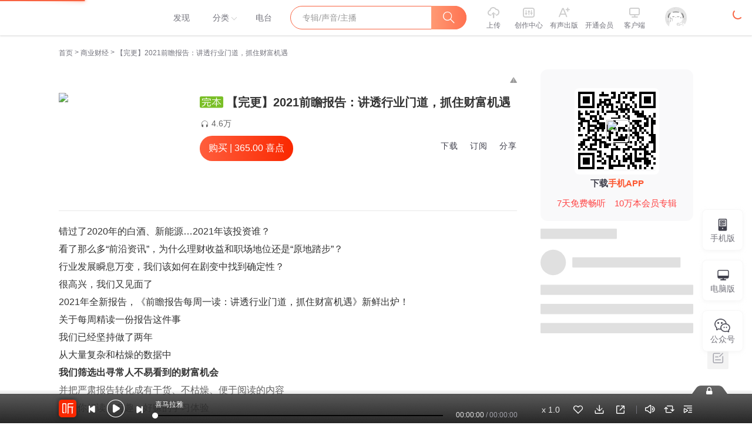

--- FILE ---
content_type: text/plain; charset=utf-8
request_url: https://hdaa.shuzilm.cn/report?v=1.2.0&e=1&c=1&r=54519f76-dfd5-4ed2-844f-8b498ceb3f8a
body_size: 300
content:
G4oSrOZOO2IWIj8GiiNRAEsyoeJCQJo9di+4m50whuQINCtsmXUklA1wHHlY+Q3Q/2Akh3dZ8oYpDUMXo+Zm1R1AOdlmxLIxB6Mow4tJLqORegmTD/LcHsc1DvfQBjaj5fyvvWMDyz9g4HacU1HGzt3W+1ZEIoKmKdiTZAUj0RcwKidEp/lqYQ6gFBsmoF0Z3nIgng1Nmsfhr9yYk8T+N/1HGXo6BhorkmJchY+ON7KqXRV1eHti7CY33+bdlZGyvXCz8Q3wH9hDqsuiXHpOxzjJBt/dUpn5ksCtiHvzEOY=

--- FILE ---
content_type: text/plain; charset=utf-8
request_url: https://hdaa.shuzilm.cn/report?v=1.2.0&e=1&c=1&r=dc9fdce2-97a5-4872-90c9-9e474f4736e9
body_size: 300
content:
G4oSrOZOO2IWIj8GiiNRAEsyoeJCQJo9di+4m50whuQINCtsmXUklA1wHHlY+Q3Q/2Akh3dZ8oYpDUMXo+Zm1R1AOdlmxLIxB6Mow4tJLqORegmTD/LcHsc1DvfQBjaj5fyvvWMDyz9g4HacU1HGzt3W+1ZEIoKmKdiTZAUj0RcDu6jcm92nuES31EXzz/SlT5ijfAIh1GwvEx54XBIgdY/0TQxVyqWa/ICmhiTIxjmqXRV1eHti7CY33+bdlZGyvXCz8Q3wH9hDqsuiXHpOxzjJBt/dUpn5ksCtiHvzEOY=

--- FILE ---
content_type: text/plain; charset=UTF-8
request_url: https://www.ximalaya.com/revision/album/v1/simple?albumId=46383943
body_size: 3687
content:
{"ret":200,"msg":"成功","data":{"albumId":46383943,"isSelfAlbum":false,"currentUid":0,"albumPageMainInfo":{"anchorUid":12495477,"albumStatus":1,"showApplyFinishBtn":false,"showEditBtn":false,"showTrackManagerBtn":false,"showInformBtn":true,"cover":"//imagev2.xmcdn.com/storages/314a-audiofreehighqps/6E/E5/CMCoOSUD8DAJAAh2uwCDbUbO.jpg","albumTitle":"【完更】2021前瞻报告：讲透行业门道，抓住财富机遇","updateDate":"2025-02-17","createDate":"2021-02-03","playCount":46926,"isPaid":true,"priceOp":{"priceType":2,"albumPrice":"365.00","albumDiscountedPrice":"365.00","remainAlbumTotalPrice":"365.00","hasVipDiscount":false,"promotionPrice":"365.00"},"isFinished":2,"isSubscribe":false,"richIntro":"<p style=\"color:#333333;font-weight:normal;font-size:16px;line-height:30px;font-family:Helvetica,Arial,sans-serif;hyphens:auto;text-align:justify;\" data-flag=\"normal\"><span>错过了2020年的白酒、新能源</span><span>…</span><span>2021年该投资谁？</span></p><p style=\"color:#333333;font-weight:normal;font-size:16px;line-height:30px;font-family:Helvetica,Arial,sans-serif;hyphens:auto;text-align:justify;\" data-flag=\"normal\"><span>看了那么多“前沿资讯”，</span><span>为什么</span><span>理财</span><span>收益</span><span>和职场</span><span>地位还是“原地踏步”</span><span>？</span></p><p style=\"color:#333333;font-weight:normal;font-size:16px;line-height:30px;font-family:Helvetica,Arial,sans-serif;hyphens:auto;text-align:justify;\" data-flag=\"normal\"><span>行业发展瞬息万变，</span><span>我们该</span><span>如何在剧变中找到确定性？</span></p><p style=\"color:#333333;font-weight:normal;font-size:16px;line-height:30px;font-family:Helvetica,Arial,sans-serif;hyphens:auto;text-align:justify;\" data-flag=\"normal\"><span>很高兴，我们又见面了</span></p><p style=\"color:#333333;font-weight:normal;font-size:16px;line-height:30px;font-family:Helvetica,Arial,sans-serif;hyphens:auto;text-align:justify;\" data-flag=\"normal\"><span>2021年全新报告，</span>《前瞻报告每周一读：讲透行业门道，抓住财富机遇》<span>新鲜出炉！</span></p><p style=\"color:#333333;font-weight:normal;font-size:16px;line-height:30px;font-family:Helvetica,Arial,sans-serif;hyphens:auto;text-align:justify;\" data-flag=\"normal\"><span>关于每周精读一份报告这件事</span></p><p style=\"color:#333333;font-weight:normal;font-size:16px;line-height:30px;font-family:Helvetica,Arial,sans-serif;hyphens:auto;text-align:justify;\" data-flag=\"normal\"><span>我们已经坚持做了两年</span></p><p style=\"color:#333333;font-weight:normal;font-size:16px;line-height:30px;font-family:Helvetica,Arial,sans-serif;hyphens:auto;text-align:justify;\" data-flag=\"normal\"><span>从大量复杂和枯燥的数据中</span></p><p style=\"color:#333333;font-weight:normal;font-size:16px;line-height:30px;font-family:Helvetica,Arial,sans-serif;hyphens:auto;text-align:justify;\" data-flag=\"normal\"><b>我们筛选出寻常人不易看到的财富机会</b></p><p style=\"color:#333333;font-weight:normal;font-size:16px;line-height:30px;font-family:Helvetica,Arial,sans-serif;hyphens:auto;text-align:justify;\" data-flag=\"normal\">并<span>把严肃报告转化成有干</span><span>货</span><span>、不枯燥、便于阅读的内容</span></p><p style=\"color:#333333;font-weight:normal;font-size:16px;line-height:30px;font-family:Helvetica,Arial,sans-serif;hyphens:auto;text-align:justify;\" data-flag=\"normal\"><span>带给你好读、有趣、好赚的学习体验</span></p><p style=\"color:#333333;font-weight:normal;font-size:16px;line-height:30px;font-family:Helvetica, Arial, sans-serif;hyphens:auto;text-align:justify;\" data-flag=\"normal\"><span><img data-key=\"0\" src=\"http://imagev2.xmcdn.com/storages/5aa9-audiofreehighqps/14/EE/CMCoOSMD8DHjAAFNVQCDbiOQ.jpg!op_type=4&device_type=ios&upload_type=attachment&name=mobile_large\" alt=\"\" data-origin=\"http://imagev2.xmcdn.com/storages/5aa9-audiofreehighqps/14/EE/CMCoOSMD8DHjAAFNVQCDbiOQ.jpg?op_type=0\" data-large=\"http://imagev2.xmcdn.com/storages/5aa9-audiofreehighqps/14/EE/CMCoOSMD8DHjAAFNVQCDbiOQ.jpg!op_type=4&device_type=ios&upload_type=attachment&name=mobile_large\" data-large-width=\"750\" data-large-height=\"788\" data-preview=\"http://imagev2.xmcdn.com/storages/5aa9-audiofreehighqps/14/EE/CMCoOSMD8DHjAAFNVQCDbiOQ.jpg!op_type=4&device_type=ios&upload_type=attachment&name=mobile_large\" data-preview-width=\"140\" data-preview-height=\"147\" /><br /></span></p><p style=\"color:#333333;font-weight:normal;font-size:16px;line-height:30px;font-family:Helvetica,Arial,sans-serif;hyphens:auto;text-align:justify;\" data-flag=\"normal\">……</p><p style=\"color:#333333;font-weight:normal;font-size:16px;line-height:30px;font-family:Helvetica,Arial,sans-serif;hyphens:auto;text-align:justify;\" data-flag=\"normal\"><span>信息爆炸的时代，如果你想要拒绝无用信息，找到兼具深度、时效性...</span></p><span style=\"display:none\" data-preview=\"true\"></span>","shortIntro":"错过了2020年的白酒、新能源…2021年该投资谁？看了那么多“前沿资讯”，为什么理财收益和职场地位还是...","detailRichIntro":"<p style=\"color:#333333;font-weight:normal;font-size:16px;line-height:30px;font-family:Helvetica,Arial,sans-serif;hyphens:auto;text-align:justify;\" data-flag=\"normal\"><span>错过了2020年的白酒、新能源</span><span>…</span><span>2021年该投资谁？</span></p><p style=\"color:#333333;font-weight:normal;font-size:16px;line-height:30px;font-family:Helvetica,Arial,sans-serif;hyphens:auto;text-align:justify;\" data-flag=\"normal\"><span>看了那么多“前沿资讯”，</span><span>为什么</span><span>理财</span><span>收益</span><span>和职场</span><span>地位还是“原地踏步”</span><span>？</span></p><p style=\"color:#333333;font-weight:normal;font-size:16px;line-height:30px;font-family:Helvetica,Arial,sans-serif;hyphens:auto;text-align:justify;\" data-flag=\"normal\"><span>行业发展瞬息万变，</span><span>我们该</span><span>如何在剧变中找到确定性？</span></p><p style=\"color:#333333;font-weight:normal;font-size:16px;line-height:30px;font-family:Helvetica,Arial,sans-serif;hyphens:auto;text-align:justify;\" data-flag=\"normal\"><span>很高兴，我们又见面了</span></p><p style=\"color:#333333;font-weight:normal;font-size:16px;line-height:30px;font-family:Helvetica,Arial,sans-serif;hyphens:auto;text-align:justify;\" data-flag=\"normal\"><span>2021年全新报告，</span>《前瞻报告每周一读：讲透行业门道，抓住财富机遇》<span>新鲜出炉！</span></p><p style=\"color:#333333;font-weight:normal;font-size:16px;line-height:30px;font-family:Helvetica,Arial,sans-serif;hyphens:auto;text-align:justify;\" data-flag=\"normal\"><span>关于每周精读一份报告这件事</span></p><p style=\"color:#333333;font-weight:normal;font-size:16px;line-height:30px;font-family:Helvetica,Arial,sans-serif;hyphens:auto;text-align:justify;\" data-flag=\"normal\"><span>我们已经坚持做了两年</span></p><p style=\"color:#333333;font-weight:normal;font-size:16px;line-height:30px;font-family:Helvetica,Arial,sans-serif;hyphens:auto;text-align:justify;\" data-flag=\"normal\"><span>从大量复杂和枯燥的数据中</span></p><p style=\"color:#333333;font-weight:normal;font-size:16px;line-height:30px;font-family:Helvetica,Arial,sans-serif;hyphens:auto;text-align:justify;\" data-flag=\"normal\"><b>我们筛选出寻常人不易看到的财富机会</b></p><p style=\"color:#333333;font-weight:normal;font-size:16px;line-height:30px;font-family:Helvetica,Arial,sans-serif;hyphens:auto;text-align:justify;\" data-flag=\"normal\">并<span>把严肃报告转化成有干</span><span>货</span><span>、不枯燥、便于阅读的内容</span></p><p style=\"color:#333333;font-weight:normal;font-size:16px;line-height:30px;font-family:Helvetica,Arial,sans-serif;hyphens:auto;text-align:justify;\" data-flag=\"normal\"><span>带给你好读、有趣、好赚的学习体验</span></p><p style=\"color:#333333;font-weight:normal;font-size:16px;line-height:30px;font-family:Helvetica, Arial, sans-serif;hyphens:auto;text-align:justify;\" data-flag=\"normal\"><span><img data-key=\"0\" src=\"https://imagev2.xmcdn.com/storages/5aa9-audiofreehighqps/14/EE/CMCoOSMD8DHjAAFNVQCDbiOQ.jpg!op_type=4&device_type=ios&upload_type=attachment&name=mobile_large\" alt=\"\" data-origin=\"https://imagev2.xmcdn.com/storages/5aa9-audiofreehighqps/14/EE/CMCoOSMD8DHjAAFNVQCDbiOQ.jpg?op_type=0\" data-large=\"https://imagev2.xmcdn.com/storages/5aa9-audiofreehighqps/14/EE/CMCoOSMD8DHjAAFNVQCDbiOQ.jpg!op_type=4&device_type=ios&upload_type=attachment&name=mobile_large\" data-large-width=\"750\" data-large-height=\"788\" data-preview=\"https://imagev2.xmcdn.com/storages/5aa9-audiofreehighqps/14/EE/CMCoOSMD8DHjAAFNVQCDbiOQ.jpg!op_type=4&device_type=ios&upload_type=attachment&name=mobile_large\" data-preview-width=\"140\" data-preview-height=\"147\" /><br /></span></p><p style=\"color:#333333;font-weight:normal;font-size:16px;line-height:30px;font-family:Helvetica,Arial,sans-serif;hyphens:auto;text-align:justify;\" data-flag=\"normal\">……</p><p style=\"color:#333333;font-weight:normal;font-size:16px;line-height:30px;font-family:Helvetica,Arial,sans-serif;hyphens:auto;text-align:justify;\" data-flag=\"normal\"><span>信息爆炸的时代，如果你想要拒绝无用信息，找到兼具深度、时效性和持续性的资讯，欢迎你收听《<span>前瞻报告每周一读：讲透行业门道，抓住财富机遇》</span></span></p><span><br /></span><p style=\"color:#333333;font-weight:normal;font-size:16px;line-height:30px;font-family:Helvetica, Arial, sans-serif;hyphens:auto;text-align:justify;\" data-flag=\"normal\"><b>用户评价</b></p><p style=\"color:#333333;font-weight:normal;font-size:16px;line-height:30px;font-family:Helvetica,Arial,sans-serif;hyphens:auto;text-align:justify;\" data-flag=\"normal\"><span>自2019年晓报告系列上线以来，精解超100+行业，累计84万人参与学习！</span></p><p style=\"color:#333333;font-weight:normal;font-size:16px;line-height:30px;font-family:Helvetica,Arial,sans-serif;hyphens:auto;text-align:justify;\" data-flag=\"normal\"><span>筹备《前瞻报告每周一读》时，晓报告团队大量回访了一些用户</span></p><p style=\"color:#333333;font-weight:normal;font-size:16px;line-height:30px;font-family:Helvetica, Arial, sans-serif;hyphens:auto;text-align:justify;\" data-flag=\"normal\"><span><img data-key=\"1\" src=\"https://imagev2.xmcdn.com/storages/7860-audiofreehighqps/C2/DB/CMCoOSAD8DJ5AANKugCDbmal.jpg!op_type=4&device_type=ios&upload_type=attachment&name=mobile_large\" alt=\"\" data-origin=\"https://imagev2.xmcdn.com/storages/7860-audiofreehighqps/C2/DB/CMCoOSAD8DJ5AANKugCDbmal.jpg?op_type=0\" data-large=\"https://imagev2.xmcdn.com/storages/7860-audiofreehighqps/C2/DB/CMCoOSAD8DJ5AANKugCDbmal.jpg!op_type=4&device_type=ios&upload_type=attachment&name=mobile_large\" data-large-width=\"750\" data-large-height=\"1541\" data-preview=\"https://imagev2.xmcdn.com/storages/7860-audiofreehighqps/C2/DB/CMCoOSAD8DJ5AANKugCDbmal.jpg!op_type=4&device_type=ios&upload_type=attachment&name=mobile_large\" data-preview-width=\"140\" data-preview-height=\"287\" /><br /></span></p><span><br /></span><p style=\"color:#333333;font-weight:normal;font-size:16px;line-height:30px;font-family:Helvetica,Arial,sans-serif;hyphens:auto;text-align:justify;\" data-flag=\"normal\"><span><b>加入XIMI团 享</b></span><span><b>圈子权益</b></span></p><p style=\"color:#333333;font-weight:normal;font-size:16px;line-height:30px;font-family:Helvetica,Arial,sans-serif;hyphens:auto;text-align:justify;\" data-flag=\"normal\"><span>除了优质的报告内容，这一次，我们更是在形式上做了创新，权益全面升级！</span></p><p style=\"color:#333333;font-weight:normal;font-size:16px;line-height:30px;font-family:Helvetica,Arial,sans-serif;hyphens:auto;text-align:justify;\" data-flag=\"normal\">你不再是单独一人学习前瞻行业知识，而是由整个制作团队、嘉宾与其他学员陪你一起<b>沉浸式互动学习！</b></p><p style=\"color:#333333;font-weight:normal;font-size:16px;line-height:30px;font-family:Helvetica, Arial, sans-serif;hyphens:auto;text-align:justify;\" data-flag=\"normal\"><img data-key=\"2\" src=\"https://imagev2.xmcdn.com/storages/f22a-audiofreehighqps/16/3F/CMCoOSED8XCDAB5EOgCD4xQd.jpg!op_type=4&device_type=ios&upload_type=attachment&name=mobile_large\" alt=\"\" data-origin=\"https://imagev2.xmcdn.com/storages/f22a-audiofreehighqps/16/3F/CMCoOSED8XCDAB5EOgCD4xQd.jpg?op_type=0\" data-large=\"https://imagev2.xmcdn.com/storages/f22a-audiofreehighqps/16/3F/CMCoOSED8XCDAB5EOgCD4xQd.jpg!op_type=4&device_type=ios&upload_type=attachment&name=mobile_large\" data-large-width=\"750\" data-large-height=\"4590\" data-preview=\"https://imagev2.xmcdn.com/storages/f22a-audiofreehighqps/16/3F/CMCoOSED8XCDAB5EOgCD4xQd.jpg!op_type=4&device_type=ios&upload_type=attachment&name=mobile_large\" data-preview-width=\"140\" data-preview-height=\"856\" /></p><span><br /></span>","isPublic":true,"hasBuy":false,"vipType":0,"canCopyText":true,"subscribeCount":1183,"sellingPoint":{"sp_shortIntro":"吴晓波频道专业解读，拆解100+行业，84万人收听","sp_contentValue":"每季赠送实体报告精华手册，时翻时新，收获加倍","sp_feeling":"发帖、答疑、直播…沉浸式学习，抓住财富机遇"},"personalDescription":"<p style=\"color:#333333;font-weight:normal;font-size:16px;line-height:30px;font-family:Helvetica,Arial,sans-serif;hyphens:auto;text-align:justify;\" data-flag=\"normal\">同学们，新一季的晓报告上线啦！！！</p><blockquote style=\"font-size:14px;margin:10px 0px;color:rgb(102, 102, 102);border-left:5px solid rgb(232, 232, 232);padding-left:15px;\"><p data-flag=\"bk-span\"><b>《每周来份晓报告》上线啦！</b></p></blockquote><p data-flag=\"normal\" style=\"color:#333333;font-weight:normal;font-size:16px;line-height:30px;font-family:Helvetica,Arial,sans-serif;hyphens:auto;text-align:justify;\"><span>3月24号到3月31号期间，购买晓报告享受85折优惠，直降55元。</span></p><p data-flag=\"normal\" style=\"color:#333333;font-weight:normal;font-size:16px;line-height:30px;font-family:Helvetica,Arial,sans-serif;hyphens:auto;text-align:justify;\">2022年度第一季度的电子手册，《今年的“金三银四”消失了吗》，也会在3月27日上新，购买后就能抢先收看。</p><p data-flag=\"normal\" style=\"color:#333333;font-weight:normal;font-size:16px;line-height:30px;font-family:Helvetica,Arial,sans-serif;hyphens:auto;text-align:justify;\">点击<a href=\"https://www.ximalaya.com/album/57295643\" style=\"color:#4990E2;text-decoration:none;\">马上购买</a></p><span><br /></span><br /><p style=\"color:#333333;font-weight:normal;font-size:16px;line-height:30px;font-family:Helvetica, Arial, sans-serif;hyphens:auto;text-align:justify;\" data-flag=\"normal\"><img data-key=\"0\" src=\"http://imagev2.xmcdn.com/storages/f25f-audiofreehighqps/FD/7A/CMCoOR8D8DDsAAjAewCDba99.jpg!op_type=4&device_type=ios&upload_type=attachment&name=mobile_large\" alt=\"\" data-origin=\"http://imagev2.xmcdn.com/storages/f25f-audiofreehighqps/FD/7A/CMCoOR8D8DDsAAjAewCDba99.jpg?op_type=0\" data-large=\"http://imagev2.xmcdn.com/storages/f25f-audiofreehighqps/FD/7A/CMCoOR8D8DDsAAjAewCDba99.jpg!op_type=4&device_type=ios&upload_type=attachment&name=mobile_large\" data-large-width=\"750\" data-large-height=\"4029\" data-preview=\"http://imagev2.xmcdn.com/storages/f25f-audiofreehighqps/FD/7A/CMCoOR8D8DDsAAjAewCDba99.jpg!op_type=4&device_type=ios&upload_type=attachment&name=mobile_large\" data-preview-width=\"140\" data-preview-height=\"752\" /></p><span><br /></span>","bigshotRecommend":"","outline":"<p data-flag=\"normal\" style=\"color:#333333;font-weight:normal;font-size:16px;line-height:30px;font-family:Helvetica,Arial,sans-serif;hyphens:auto;text-align:justify;\">我们把你好奇的、疑惑的、感兴趣的行业现象，用图文/语音/短视频等形式呈现出来</p><p data-flag=\"normal\" style=\"color:#333333;font-weight:normal;font-size:16px;line-height:30px;font-family:Helvetica,Arial,sans-serif;hyphens:auto;text-align:justify;\">立体展示前沿行业的动态</p><p data-flag=\"normal\" style=\"color:#333333;font-weight:normal;font-size:16px;line-height:30px;font-family:Helvetica,Arial,sans-serif;hyphens:auto;text-align:justify;\">陪伴你365天，助你发现点燃财富的星星之火！<br /><img data-key=\"0\" src=\"http://imagev2.xmcdn.com/storages/6e42-audiofreehighqps/B8/D9/CMCoOR4D8DMmAALNpQCDbrGs.jpg!op_type=4&device_type=ios&upload_type=attachment&name=mobile_large\" alt=\"\" data-origin=\"http://imagev2.xmcdn.com/storages/6e42-audiofreehighqps/B8/D9/CMCoOR4D8DMmAALNpQCDbrGs.jpg?op_type=0\" data-large=\"http://imagev2.xmcdn.com/storages/6e42-audiofreehighqps/B8/D9/CMCoOR4D8DMmAALNpQCDbrGs.jpg!op_type=4&device_type=ios&upload_type=attachment&name=mobile_large\" data-large-width=\"750\" data-large-height=\"1311\" data-preview=\"http://imagev2.xmcdn.com/storages/6e42-audiofreehighqps/B8/D9/CMCoOR4D8DMmAALNpQCDbrGs.jpg!op_type=4&device_type=ios&upload_type=attachment&name=mobile_large\" data-preview-width=\"140\" data-preview-height=\"244\" /></p><p style=\"font-size:16px;line-height:30px;font-family:Helvetica, Arial, sans-serif;color:rgb(51, 51, 51);font-weight:normal;text-align:left;\" data-flag=\"normal\" lang=\"en\"><span><img data-key=\"1\" src=\"http://imagev2.xmcdn.com/storages/be5e-audiofreehighqps/1A/65/CMCoOSYD8SdtAAEAZwCDwxNf.jpg!op_type=4&device_type=ios&upload_type=attachment&name=mobile_large\" alt=\"\" data-origin=\"http://imagev2.xmcdn.com/storages/be5e-audiofreehighqps/1A/65/CMCoOSYD8SdtAAEAZwCDwxNf.jpg?op_type=0\" data-large=\"http://imagev2.xmcdn.com/storages/be5e-audiofreehighqps/1A/65/CMCoOSYD8SdtAAEAZwCDwxNf.jpg!op_type=4&device_type=ios&upload_type=attachment&name=mobile_large\" data-large-width=\"750\" data-large-height=\"474\" data-preview=\"http://imagev2.xmcdn.com/storages/be5e-audiofreehighqps/1A/65/CMCoOSYD8SdtAAEAZwCDwxNf.jpg!op_type=4&device_type=ios&upload_type=attachment&name=mobile_large\" data-preview-width=\"140\" data-preview-height=\"88\" /><br /></span></p><p style=\"color:#333333;font-weight:normal;font-size:16px;line-height:30px;font-family:Helvetica,Arial,sans-serif;hyphens:auto;text-align:justify;\" data-flag=\"normal\"><span>如果可以，我们希望在2021年、2022年……在接下去的每一年，晓报告都能陪伴在你身边，做你链接世界的窗口。</span></p><p style=\"color:#333333;font-weight:normal;font-size:16px;line-height:30px;font-family:Helvetica,Arial,sans-serif;hyphens:auto;text-align:justify;\" data-flag=\"normal\"><span>快加入XIMI团，和我们一起乐享更多行业报告吧！</span></p>","customTitle":"紧跟前沿趋势，把握财富机遇","produceTeam":"","recommendReason":"","subscriptInfo":{"albumSubscriptValue":4,"url":"http://imagev2.xmcdn.com/group84/M05/AD/B1/wKg5Hl82B8PgFytSAAAE2nmJH1487.webp"},"albumSubscript":4,"tags":["报告","吴晓波","晓报告","财富","经济","趋势","行业","吴晓波频道","直播","新能源","白酒","投资"],"categoryId":8,"ximiVipFreeType":0,"joinXimi":false,"freeExpiredTime":0,"categoryTitle":"商业财经","anchorName":"吴晓波频道","albumSeoTitle":"2021前瞻报告","visibleStatus":0},"isTemporaryVIP":false}}

--- FILE ---
content_type: text/plain; charset=utf-8
request_url: https://hdaa.shuzilm.cn/report?v=1.2.0&e=1&c=1&r=b418bb0c-5ab9-4588-a9cc-bc6dcfcb59dd
body_size: 300
content:
G4oSrOZOO2IWIj8GiiNRAEsyoeJCQJo9di+4m50whuQINCtsmXUklA1wHHlY+Q3Q/2Akh3dZ8oYpDUMXo+Zm1R1AOdlmxLIxB6Mow4tJLqORegmTD/LcHsc1DvfQBjaj5fyvvWMDyz9g4HacU1HGzt3W+1ZEIoKmKdiTZAUj0RebcaD6FfdhfypXDApk5lP87cZVRhWUCKYJU//LA7cWke0SfCx3XGeXH1IrD4e6V/uqXRV1eHti7CY33+bdlZGyvXCz8Q3wH9hDqsuiXHpOxzjJBt/dUpn5ksCtiHvzEOY=

--- FILE ---
content_type: text/plain; charset=UTF-8
request_url: https://www.ximalaya.com/revision/user/basic?uid=12495477&needRealCount=true
body_size: 1109
content:
{"ret":200,"msg":"基本信息","data":{"uid":12495477,"nickName":"吴晓波频道","cover":"//imagev2.xmcdn.com/storages/bac2-audiofreehighqps/F8/E9/GArMLwMKSBZgAABw1wLkCNx1.jpg","background":"//imagev2.xmcdn.com/group27/M04/E6/22/wKgJW1jd58iyQHCTAACaOTMtTM8153.jpg","isVip":false,"constellationType":-1,"personalSignature":"《每天听见吴晓波·第九季·会员版》上线更新中！ 这是财经作家吴晓波带领“巴九灵”们运营的知识频道，提供内容涵盖财经知识、企业管理、财富增长、职场进阶、人文见识等。挖掘新闻背后的财经知识，发现数据中的商业价值，理解上亿新中产的需求与焦虑，共同与时代成长。","personalDescription":"商业财经月度优质主播  2022年度创作者","fansCount":3484174,"gender":0,"birthMonth":0,"birthDay":0,"province":"浙江","city":"杭州","anchorGrade":15,"mvpGrade":10,"anchorGradeType":2,"isMusician":false,"anchorUrl":"//www.ximalaya.com/zhubo/12495477","relation":{"isFollow":false,"beFollow":true,"isBlack":false},"liveInfo":{"id":28273193,"roomId":18633,"coverPath":"//imagev2.xmcdn.com/storages/a063-audiofreehighqps/5F/7B/GKwRIaIJ0ultAArAAgK7YaIV.png!op_type=3&columns=290&rows=290&magick=png","liveUrl":"http://liveroom.ximalaya.com/live/room/18633?liveId=28273193","status":1},"logoType":4,"followingCount":14,"tracksCount":8055,"albumsCount":93,"albumCountReal":91,"userCompany":"","qualificationGuideInfos":[]}}

--- FILE ---
content_type: text/plain; charset=UTF-8
request_url: https://www.ximalaya.com/revision/comment/albumStatistics/46383943
body_size: 132
content:
{"ret":200,"msg":"success","data":{"isAlbumCommentShow":true,"totalCommentCount":2}}

--- FILE ---
content_type: text/plain; charset=UTF-8
request_url: https://www.ximalaya.com/revision/recommend/album/kw?albumId=46383943
body_size: 234
content:
{"ret":200,"data":{"recKw":{"sourceKw":"【完更】2021前瞻报告：讲透行业门道，抓住财富机遇","recommendText":[]},"uid":0,"albumId":46383943}}